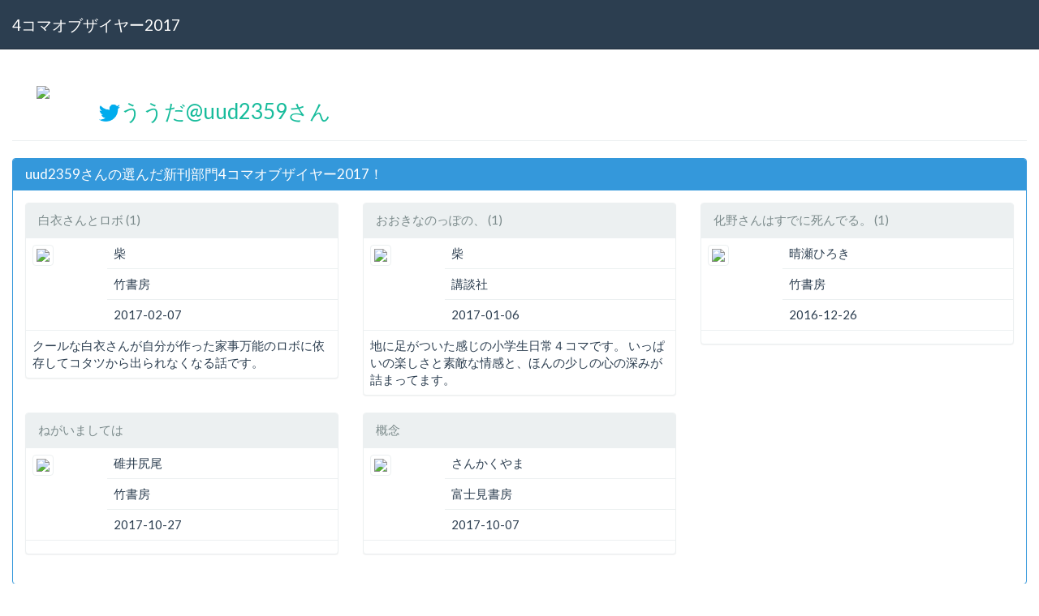

--- FILE ---
content_type: text/html; charset=UTF-8
request_url: https://4oty.net/2017/user/uud2359
body_size: 19459
content:
<!DOCTYPE html>
<html lang="ja">
    <head>
<!-- Global site tag (gtag.js) - Google Analytics -->
<script async src="https://www.googletagmanager.com/gtag/js?id=UA-110960500-1"></script>
<script>
  window.dataLayer = window.dataLayer || [];
  function gtag(){dataLayer.push(arguments);}
  gtag('js', new Date());

  gtag('config', 'UA-110960500-1');
</script>
        <meta http-equiv="Content-Type" content="text/html; charset=utf-8"/>
        <title>4コマオブザイヤー2017</title>
        <link href="/2017/static/bootstrap/css/bootstrap.css?t=0" rel="stylesheet">
        <link href="/2017/static/css/4oty.css?t=0" rel="stylesheet" media="screen">
        <link rel="shortcut icon" href="/2017/static/favicon.ico?t=0" />
    </head>
    <body>
    <div class="navbar navbar-default navbar-fixed-top" role="banner">
      <div class="container">
        <div class="navbar-header">
          <a class="navbar-brand" href="/2017/">4コマオブザイヤー2017</a>
        </div>
        <div class="collapse navbar-collapse navbar-responsive-collapse">
        </div>
      </div>
    </div>
<div class="container">
  <div class="row">
    <div class="col-md-12">
      <div class="page-header">
        <div class="row">
          <div class="col-md-1 col-xs-1 text-center">
            <img src="http://pbs.twimg.com/profile_images/890927223884005376/UQX1mesD_normal.jpg" class="img-rounded">
          </div>
          <div class="col-md-11 col-xs-11">
            <h3><a href="http://twitter.com/uud2359" target="_blank"><img src="/2017/static/img/tw.png">ううだ@uud2359さん</a></h3>
          </div>
        </div>
      </div>
    </div>
  </div>
  <div class="row">
    <div class="col-md-12">
      <div class="panel panel-info">
        <div class="panel-heading"><h2 class="panel-title">uud2359さんの選んだ新刊部門4コマオブザイヤー2017！</h2></div>
        <div class="panel-body">
          <div class="row">
            <div class="col-xs-12 col-md-4">
              <div class="panel panel-default" id="new0">
                <div class="panel-heading">
                  白衣さんとロボ (1)
                </div>
                <input type="hidden" name="book_seq_new0" value="102" />
                <table class="table">
                  <tr>
                    <td rowspan="3" width="100px"><a href="https://www.amazon.co.jp/dp/4801957455/?tag=detatokoblogg-22" target="_blank"><img src="http://images.amazon.com/images/P/4801957455.09_SL500_.jpg" class="img-thumbnail" /></a></td>
                    <td>柴</td>
                  </tr>
                  <tr>
                    <td>竹書房</td>
                  </tr>
                  <tr>
                    <td>2017-02-07</td>
                  </tr>
                  <tr>
                    <td colspan="2">クールな白衣さんが自分が作った家事万能のロボに依存してコタツから出られなくなる話です。</td>
                  </tr>
                </table>
              </div>
            </div>
            <div class="col-xs-12 col-md-4">
              <div class="panel panel-default" id="new1">
                <div class="panel-heading">
                  おおきなのっぽの、 (1)
                </div>
                <input type="hidden" name="book_seq_new1" value="61" />
                <table class="table">
                  <tr>
                    <td rowspan="3" width="100px"><a href="https://www.amazon.co.jp/dp/4063378578/?tag=detatokoblogg-22" target="_blank"><img src="http://images.amazon.com/images/P/4063378578.09_SL500_.jpg" class="img-thumbnail" /></a></td>
                    <td>柴</td>
                  </tr>
                  <tr>
                    <td>講談社</td>
                  </tr>
                  <tr>
                    <td>2017-01-06</td>
                  </tr>
                  <tr>
                    <td colspan="2">地に足がついた感じの小学生日常４コマです。
いっぱいの楽しさと素敵な情感と、ほんの少しの心の深みが詰まってます。</td>
                  </tr>
                </table>
              </div>
            </div>
            <div class="col-xs-12 col-md-4">
              <div class="panel panel-default" id="new2">
                <div class="panel-heading">
                  化野さんはすでに死んでる。 (1)
                </div>
                <input type="hidden" name="book_seq_new2" value="46" />
                <table class="table">
                  <tr>
                    <td rowspan="3" width="100px"><a href="https://www.amazon.co.jp/dp/4801957099/?tag=detatokoblogg-22" target="_blank"><img src="http://images.amazon.com/images/P/4801957099.09_SL500_.jpg" class="img-thumbnail" /></a></td>
                    <td>晴瀬ひろき</td>
                  </tr>
                  <tr>
                    <td>竹書房</td>
                  </tr>
                  <tr>
                    <td>2016-12-26</td>
                  </tr>
                  <tr>
                    <td colspan="2"></td>
                  </tr>
                </table>
              </div>
            </div>
          </div>
          <div class="row">
            <div class="col-xs-12 col-md-4">
              <div class="panel panel-default" id="new3">
                <div class="panel-heading">
                  ねがいましては
                </div>
                <input type="hidden" name="book_seq_new3" value="535" />
                <table class="table">
                  <tr>
                    <td rowspan="3" width="100px"><a href="https://www.amazon.co.jp/dp/4801960804/?tag=detatokoblogg-22" target="_blank"><img src="http://images.amazon.com/images/P/4801960804.09_SL500_.jpg" class="img-thumbnail" /></a></td>
                    <td>碓井尻尾</td>
                  </tr>
                  <tr>
                    <td>竹書房</td>
                  </tr>
                  <tr>
                    <td>2017-10-27</td>
                  </tr>
                  <tr>
                    <td colspan="2"></td>
                  </tr>
                </table>
              </div>
            </div>
            <div class="col-xs-12 col-md-4">
              <div class="panel panel-default" id="new4">
                <div class="panel-heading">
                  概念
                </div>
                <input type="hidden" name="book_seq_new4" value="493" />
                <table class="table">
                  <tr>
                    <td rowspan="3" width="100px"><a href="https://www.amazon.co.jp/dp/4040724364/?tag=detatokoblogg-22" target="_blank"><img src="http://images.amazon.com/images/P/4040724364.09_SL500_.jpg" class="img-thumbnail" /></a></td>
                    <td>さんかくやま</td>
                  </tr>
                  <tr>
                    <td>富士見書房</td>
                  </tr>
                  <tr>
                    <td>2017-10-07</td>
                  </tr>
                  <tr>
                    <td colspan="2"></td>
                  </tr>
                </table>
              </div>
            </div>
          </div>
        </div>
      </div>
      <div class="panel panel-success">
        <div class="panel-heading"><h2 class="panel-title">uud2359さんの既刊部門4コマオブザイヤー2017！！</h2></div>
        <div class="panel-body">
          <div class="row">
            <div class="col-xs-12 col-md-4">
              <div class="panel panel-default" id="back0">
                <div class="panel-heading">
                  おおきなのっぽの、 (2)
                </div>
                <input type="hidden" name="book_seq_back0" value="490" />
                <table class="table">
                  <tr>
                    <td rowspan="3" width="100px">
                      <a href="https://www.amazon.co.jp/dp/4065103150/?tag=detatokoblogg-22"><img src="http://images.amazon.com/images/P/4065103150.09_SL500_.jpg" class="img-thumbnail" /></a>
                    </td>
                    <td>柴</td>
                  </tr>
                  <tr>
                    <td>講談社</td>
                  </tr>
                  <tr>
                    <td>2017-10-06</td>
                  </tr>
                  <tr>
                    <td colspan="2"></td>
                  </tr>
                </table>
              </div>
            </div>
            <div class="col-xs-12 col-md-4">
              <div class="panel panel-default" id="back1">
                <div class="panel-heading">
                  紡木さん家の場合 (3)
                </div>
                <input type="hidden" name="book_seq_back1" value="62" />
                <table class="table">
                  <tr>
                    <td rowspan="3" width="100px">
                      <a href="https://www.amazon.co.jp/dp/4801957218/?tag=detatokoblogg-22"><img src="http://images.amazon.com/images/P/4801957218.09_SL500_.jpg" class="img-thumbnail" /></a>
                    </td>
                    <td>碓井尻尾</td>
                  </tr>
                  <tr>
                    <td>竹書房</td>
                  </tr>
                  <tr>
                    <td>2017-01-07</td>
                  </tr>
                  <tr>
                    <td colspan="2"></td>
                  </tr>
                </table>
              </div>
            </div>
            <div class="col-xs-12 col-md-4">
              <div class="panel panel-default" id="back2">
                <div class="panel-heading">
                  化野さんはすでに死んでる。 (2)
                </div>
                <input type="hidden" name="book_seq_back2" value="395" />
                <table class="table">
                  <tr>
                    <td rowspan="3" width="100px">
                      <a href="https://www.amazon.co.jp/dp/4801960162/?tag=detatokoblogg-22"><img src="http://images.amazon.com/images/P/4801960162.09_SL500_.jpg" class="img-thumbnail" /></a>
                    </td>
                    <td>晴瀬ひろき</td>
                  </tr>
                  <tr>
                    <td>竹書房</td>
                  </tr>
                  <tr>
                    <td>2017-08-07</td>
                  </tr>
                  <tr>
                    <td colspan="2"></td>
                  </tr>
                </table>
              </div>
            </div>
          </div>
          <div class="row">
            <div class="col-xs-12 col-md-4">
              <div class="panel panel-default" id="back3">
                <div class="panel-heading">
                  だめっこどうぶつ(8)
                </div>
                <input type="hidden" name="book_seq_back3" value="607" />
                <table class="table">
                  <tr>
                    <td rowspan="3" width="100px">
                      <a href="https://www.amazon.co.jp/dp/4801961150/?tag=detatokoblogg-22"><img src="http://images.amazon.com/images/P/4801961150.09_SL500_.jpg" class="img-thumbnail" /></a>
                    </td>
                    <td>桑田乃梨子</td>
                  </tr>
                  <tr>
                    <td>竹書房</td>
                  </tr>
                  <tr>
                    <td>2017-11-27</td>
                  </tr>
                  <tr>
                    <td colspan="2"></td>
                  </tr>
                </table>
              </div>
            </div>
            <div class="col-xs-12 col-md-4">
              <div class="panel panel-default" id="back4">
                <div class="panel-heading">
                  徒然チルドレン (10)
                </div>
                <input type="hidden" name="book_seq_back4" value="565" />
                <table class="table">
                  <tr>
                    <td rowspan="3" width="100px">
                      <a href="https://www.amazon.co.jp/dp/4065103916/?tag=detatokoblogg-22"><img src="http://images.amazon.com/images/P/4065103916.09_SL500_.jpg" class="img-thumbnail" /></a>
                    </td>
                    <td>若林稔弥</td>
                  </tr>
                  <tr>
                    <td>講談社</td>
                  </tr>
                  <tr>
                    <td>2017-11-17</td>
                  </tr>
                  <tr>
                    <td colspan="2"></td>
                  </tr>
                </table>
              </div>
            </div>
          </div>
        </div>
      </div>
 
      <div class="panel panel-info">
        <div class="panel-heading"><h2 class="panel-title">uud2359さんと似た人</h2></div>
        <div class="panel-body">
          <div class="col-md-1 col-xs-2 text-center">
            <a href="/2017/user/tamakohan1999" title="taisai"><img src="http://pbs.twimg.com/profile_images/3291447977/5861c0c32fbf678e552fbd1cd329379a_normal.jpeg" width="60" class="icon" alt="taisai" title="taisai"></a>
          </div>
          <div class="col-md-1 col-xs-2 text-center">
            <a href="/2017/user/MihoKurata" title="くらたみほ@ヒナギク"><img src="http://pbs.twimg.com/profile_images/643380634589597696/LVXj-sr8_normal.jpg" width="60" class="icon" alt="くらたみほ@ヒナギク" title="くらたみほ@ヒナギク"></a>
          </div>
          <div class="col-md-1 col-xs-2 text-center">
            <a href="/2017/user/milmil01" title="み－る"><img src="http://pbs.twimg.com/profile_images/675329517682999296/efeVHEcb_normal.png" width="60" class="icon" alt="み－る" title="み－る"></a>
          </div>
          <div class="col-md-1 col-xs-2 text-center">
            <a href="/2017/user/KYhei" title="yohey"><img src="http://pbs.twimg.com/profile_images/880326456013750272/xAh5SBzy_normal.jpg" width="60" class="icon" alt="yohey" title="yohey"></a>
          </div>
          <div class="col-md-1 col-xs-2 text-center">
            <a href="/2017/user/tokaku0707" title="TOKAKU"><img src="http://pbs.twimg.com/profile_images/803976137177079808/LqmNYA9L_normal.jpg" width="60" class="icon" alt="TOKAKU" title="TOKAKU"></a>
          </div>
          <div class="col-md-1 col-xs-2 text-center">
            <a href="/2017/user/KiTaRu_H" title="きたる"><img src="http://pbs.twimg.com/profile_images/1306606210/___normal.jpg" width="60" class="icon" alt="きたる" title="きたる"></a>
          </div>
          <div class="col-md-1 col-xs-2 text-center">
            <a href="/2017/user/sivvatwit" title="柴"><img src="http://pbs.twimg.com/profile_images/908450720730382336/AA24yYy2_normal.jpg" width="60" class="icon" alt="柴" title="柴"></a>
          </div>
          <div class="col-md-1 col-xs-2 text-center">
            <a href="/2017/user/SSS_KOTOHO" title="コトホ"><img src="http://pbs.twimg.com/profile_images/819783932308660225/6YweHOTl_normal.jpg" width="60" class="icon" alt="コトホ" title="コトホ"></a>
          </div>
          <div class="col-md-1 col-xs-2 text-center">
            <a href="/2017/user/Cassue_nuts" title="おおなか"><img src="http://pbs.twimg.com/profile_images/787350938654605312/X_9ijHVM_normal.jpg" width="60" class="icon" alt="おおなか" title="おおなか"></a>
          </div>
          <div class="col-md-1 col-xs-2 text-center">
            <a href="/2017/user/_tachi_machi" title="タチマチ"><img src="http://pbs.twimg.com/profile_images/896736578357219328/XRWPQXFf_normal.jpg" width="60" class="icon" alt="タチマチ" title="タチマチ"></a>
          </div>
          <div class="col-md-1 col-xs-2 text-center">
            <a href="/2017/user/itonobsan" title="itonobsan"><img src="http://pbs.twimg.com/profile_images/617867275933085696/MCVTa3PR_normal.jpg" width="60" class="icon" alt="itonobsan" title="itonobsan"></a>
          </div>
          <div class="col-md-1 col-xs-2 text-center">
            <a href="/2017/user/kuro_rabit" title="くれろら"><img src="http://pbs.twimg.com/profile_images/1731443893/bee_icon_20120103_normal.jpg" width="60" class="icon" alt="くれろら" title="くれろら"></a>
          </div>
        </div>
      </div>

      <div class="panel panel-default" style="max-width: 400px; margin: 0 auto 10px;">
        <div class="panel-body">
          <ul class="list-inline text-center">
            <li><a href="https://twitter.com/share" class="twitter-share-button" data-url="https://4oty.net/2017/user/uud2359" data-text="uud2359 が選んだ4コマオブザイヤー2017！ #4oty">Tweet</a>
<script>!function(d,s,id){var js,fjs=d.getElementsByTagName(s)[0],p=/^http:/.test(d.location)?'http':'https';if(!d.getElementById(id)){js=d.createElement(s);js.id=id;js.src=p+'://platform.twitter.com/widgets.js';fjs.parentNode.insertBefore(js,fjs);}}(document, 'script', 'twitter-wjs');</script></li>
            <li><a href="https://b.hatena.ne.jp/entry/4oty.net/2017/user/uud2359" class="hatena-bookmark-button" data-hatena-bookmark-title="uud2359が選んだ4コマオブザイヤー2017" data-hatena-bookmark-layout="standard-balloon" data-hatena-bookmark-lang="ja" title="このエントリーをはてなブックマークに追加"><img src="https://b.st-hatena.com/images/entry-button/button-only@2x.png" alt="このエントリーをはてなブックマークに追加" width="20" height="20" style="border: none;" /></a><script type="text/javascript" src="https://b.st-hatena.com/js/bookmark_button.js" charset="utf-8" async="async"></script></li>
          </ul>
          <div class="text-center"><a href="/2017" class="btn btn-primary">投票はこちらから</a></div>
        </div>
      </div>
    </div>
  </div>
</div>
<footer class="footer" role="contentinfo">
  <div class="container">
    <div class="row">
      <div class="col-md-9">
        <ul class="footer-social list-inline">
          <li><a href="https://twitter.com/share" class="twitter-share-button" data-url="https://4oty.net/2017/" data-text="4コマオブザイヤー2017 #4oty">Tweet</a>
<script>!function(d,s,id){var js,fjs=d.getElementsByTagName(s)[0],p=/^http:/.test(d.location)?'http':'https';if(!d.getElementById(id)){js=d.createElement(s);js.id=id;js.src=p+'://platform.twitter.com/widgets.js';fjs.parentNode.insertBefore(js,fjs);}}(document, 'script', 'twitter-wjs');</script></li>
          <li><a href="http://b.hatena.ne.jp/entry/4oty.net/2017/" class="hatena-bookmark-button" data-hatena-bookmark-title="4コマオブザイヤー2017" data-hatena-bookmark-layout="standard-balloon" data-hatena-bookmark-lang="ja" title="このエントリーをはてなブックマークに追加"><img src="https://b.st-hatena.com/images/entry-button/button-only@2x.png" alt="このエントリーをはてなブックマークに追加" width="20" height="20" style="border: none;" /></a><script type="text/javascript" src="https://b.st-hatena.com/js/bookmark_button.js" charset="utf-8" async="async"></script></li>
        </ul>
      </div>
    </div>
  </div>
</footer>
        <script src="/2017/static/js/vendor/jquery-1.9.1.min.js?t=0"></script>
        <script src="/2017/static/bootstrap/js/bootstrap.js?t=0"></script>
        <script src="/2017/static/bootstrap/js/bootstrap.min.js?t=0"></script>
        <script src="/2017/static/js/4oty.js?t=0"></script>
        <script>
            var FourOty = {}; FourOty.TOKEN = 'undefined';
        </script>
    </body>

</html>


--- FILE ---
content_type: text/css
request_url: https://4oty.net/2017/static/css/4oty.css?t=0
body_size: 4775
content:
body {
    padding-top: 60px;
}

body > .navbar .brand.logo {
    margin-left: 20px;
    padding-right: 0;
    padding-left: 0;
    float: right;
    font-weight: bold;
}

.container {
    max-width: 100%;
}

.row-height {
    display: flex;
    flex-wrap: wrap;
}

.source {
    padding-left: 34px;
    background-position: 0 50%;
    background-repeat: no-repeat;
}

.source.fb {
    background-image: url(../img/fb.png);
}

.source.tw {
    background-image: url(../img/tw.png);
}

.source.rss {
    background-image: url(../img/rss.png);
}

.table .source {
    padding-left: 34px;
}

.page-header > h1 {
    margin: 0;
    font-size: 31.5px;
}

.page-header > h1 > .btn {
    font-weight: normal;
}

.modal .table td {
    vertical-align: middle;
}

.modal .table tr:first-child td {
    border-top: none;
}

.modal .table .action {
    text-align: right;
}

.modal .table .action .form-inline {
    margin-bottom: 0;
}

#login {
    text-align: center;
}

#login h1 {
    color: #666;
    margin-bottom: 40px;
}

#destination tr > .action,
#destination tr > .active,
#destination tr > .delete {
    width: 120px;
    text-align: center;
}

#destination thead th {
    text-align: center;
}

#destination tbody {
    border-top: 1px solid #ddd;
}

#destination tbody tr .destination *,
#destination tbody tr .action * {
    visibility: hidden;
}

#destination tbody tr:first-child .destination > *,
#destination tbody tr:first-child .action > * {
    visibility: inherit;
}

#destination tbody td {
    border-top: none;
    vertical-align: middle;
}

.linkbox {
    cursor: pointer;
}

.first {
border-radius: 15px;
box-shadow: 0px 0px 4px #000000;
background-image: -moz-linear-gradient(top, #ffd900, #ff0000);
background-image: -ms-linear-gradient(top, #ffd900, #ff0000);
background-image: -o-linear-gradient(top, #ffd900, #ff0000);
background-image: -webkit-linear-gradient(top, #ffd900, #ff0000);
background-image: linear-gradient(top, #ffd900, #ff0000);
background-clip: padding-box;
padding:10px;
color: #ffffff;
}

.second {
border-radius: 22px;
box-shadow: 0px 0px 4px #000000;
background-image: -moz-linear-gradient(top, #00ffda, #0000ff);
background-image: -ms-linear-gradient(top, #00ffda, #0000ff);
background-image: -o-linear-gradient(top, #00ffda, #0000ff);
background-image: -webkit-linear-gradient(top, #00ffda, #0000ff);
background-image: linear-gradient(top, #00ffda, #0000ff);
background-clip: padding-box;
padding: 10px;
color: #ffffff;
}

.ranking {
border-radius: 12px;
box-shadow: 0px 0px 2px #000000;
background-image: -moz-linear-gradient(top, #00ffda, #0000ff);
background-image: -ms-linear-gradient(top, #00ffda, #0000ff);
background-image: -o-linear-gradient(top, #00ffda, #0000ff);
background-image: -webkit-linear-gradient(top, #00ffda, #0000ff);
background-image: linear-gradient(top, #00ffda, #0000ff);
background-clip: padding-box;
padding: 3px;
color: #ffffff;
}

.speech-bubble p {
position : relative;
padding : 5px;
color : #000;
width : 100%;
margin : 5px;
/* css3 */
-webkit-border-radius : 10px;
   -moz-border-radius : 10px;
        border-radius : 10px;


background-color: #87e0fd;
background-image: -moz-linear-gradient(top,#87e0fd 0%, #53cbf1 40%, #05abe0 100%); /* FF3.6 */
background-image:-o-linear-gradient(top, #87e0fd 0%, #53cbf1 40%, #05abe0 100%); /* Opera11.10+ */
background-image: -webkit-gradient(linear,left top,leftbottom,from(#87e0fd),color-stop(0.4, #53cbf1),to(#05abe0)); /* Saf4+, Chrome*/
background-image: -webkit-linear-gradient(top, #87e0fd 0%, #53cbf1 40%,#05abe0 100%); /* Chrome 10+, Saf5.1+ */
background-image:linear-gradient(top, #87e0fd 0%, #53cbf1 40%, #05abe0 100%);
filter:progid:DXImageTransform.Microsoft.gradient(startColorStr='#87e0fd',EndColorStr='#53cbf1'); /* IE6-IE9 */}


/* 三角形部分 */
.speech-bubble p:after {
content : "";
position : absolute;
bottom : -30px; /*三角形の上下位置*/
left : 50px;　/*三角形の左右位置*/
right : auto;
width : 0;
height : 0;
border-width : 15px 15px 15px 15px;
border-style : solid;
border-color : #05abe0 transparent transparent transparent; }

.speech-bubble.top p:after {
top : -10px; /*三角形の上下位置*/
right : 50px;　/*三角形の左右位置*/
border-width : 15px 15px 15px 15px;
border-color : transparent transparent #87e0fd transparent; }

.speech-bubble.right p:after {
top : 10px; /*三角形の上下位置*/
left : -30px;　/*三角形の左右位置*/
border-width : 5px 5px 5px 5px;
border-color : transparent #47c6ee transparent transparent; }

.scrollBox {
  width: 100%;
  height: 200px;
  overflow: auto;
  -webkit-overflow-scrolling: touch;
}

.tw-icon {
  position: absolute;
}

.popover.right .arrow-top {
  top: 30px;
}

.jumbotron {
  padding-bottom: calc(100%*826/1169);
  background:url(/2017/static/img/top.jpg) center no-repeat;
  background-size: 100% auto;
}


--- FILE ---
content_type: application/x-javascript
request_url: https://4oty.net/2017/static/js/4oty.js?t=0
body_size: 11530
content:
$(document).ready(function() {
    $('img.icon').error(function() {
        $(this).attr({
            src: '/2018/static/img/egg.png'
        });
    });
});
$(function() {
    var formChange = false;
    $('textarea').change(function() {
        if ($(this).attr('id') != 'tweet_area'){
            formChange = true;
        };
    });
    $(window).on('beforeunload', function() {
        if (formChange){
            return "変更が保存されていません。よろしいですか？";
        }
    });

    function render_newlist(data){
            var num=0;
            $(data).each(function(){
              var numId = parseInt(num/4);
              if (num % 4 == 0){
                $('<div class="row" id="newRow'+numId+'"></div>').appendTo("#newlist");
              };
              $('<div class="col-md-3 col-xs-3 booklist">'+
                  '<div class="panel panel-default">'+
                    '<div class="panel-heading">'+this.name+'</div>'+
                    '<div class="panel-body text-center"">'+
                      '<a href="'+this.amazon_url+'" target="_blank"><img src="'+this.thumbnail_url+'" class="img-thumbnail" /></a>'+
                      '<p>'+this.author+'</p>'+
                      '<a class="btn btn-primary selectNewBook" value="'+this.seq+'">select</a>'+
                    '</div>'+
                 ' </div>'+
                '</div>)').appendTo('#newRow'+numId);
              num++;
            });
    }

    function render_backlist(data){
            var num=0;
            $(data).each(function(){
              var numId = parseInt(num/4);
              if (num % 4 == 0){
                $('<div class="row" id="backRow'+numId+'"></div>').appendTo("#backlist");
              };
              $('<div class="col-md-3 col-xs-3 booklist">'+
                  '<div class="panel panel-default">'+
                    '<div class="panel-heading">'+this.name+'</div>'+
                    '<div class="panel-body text-center"">'+
                      '<a href="'+this.amazon_url+'" target="_blank"><img src="'+this.thumbnail_url+'" class="img-thumbnail" /></a>'+
                      '<p>'+this.author+'</p>'+
                      '<a class="btn btn-primary selectBackBook" value="'+this.seq+'">select</a>'+
                    '</div>'+
                 ' </div>'+
                '</div>)').appendTo('#backRow'+numId);
              num++;
            });
    }

    $(document).on('click', ".newModal", function(){
        $("#newMonth").val('all');
        $("#newPublisher").val('all');
        $("#newKeyword").val(""); 

        var selected = $(this).parent().parent().attr('id');
        $("#newlist").html("");
        $.ajax({
          url: "/2018/newlist/json",
          type: "post",
          data: {csrf_token: FourOty.TOKEN},
          dataType: "json",
          success: function(data){
            render_newlist(data);
          },
        });
        $('#newModal').modal('toggle');
        $('#newModal').attr('value',selected);
    });

    $(document).on('click', ".backModal", function(){
        $("#backMonth").val('all');
        $("#backPublisher").val('all');
        $("#backKeyword").val("");

        var selected = $(this).parent().parent().attr('id');
        $("#backlist").html("");
        $.ajax({
          url: "/2018/backlist/json",
          type: "post",
          data: {csrf_token: FourOty.TOKEN},
          dataType: "json",
          success: function(data){
            render_backlist(data);
          },
        });
        $('#backModal').modal('toggle');
        $('#backModal').attr('value',selected);
    });

    $(document).on('submit', "#searchNew", function(event){
        event.preventDefault();
        var $form = $(this);
        $.ajax({
          url: "/2018/newlist/json",
          type: $form.attr('method'),
          data: $form.serialize(),
          dataType: "json",
          success: function(json_data){
            $("#newlist").html("");
            if ($(json_data).length){
              render_newlist(json_data);
            }else{
              $('<div class="row"><div class="col-xs-12"><div class="alert alert-dismissable alert-danger">該当ありません</div></div></div>').appendTo('#newlist');
            };
          },
        });
        return false;
    });

    $(document).on('submit', "#searchBack", function(event){
        event.preventDefault();
        var $form = $(this);
        $.ajax({
          url: "/2018/backlist/json",
          type: $form.attr('method'),
          data: $form.serialize(),
          dataType: "json",
          success: function(json_data){
            $("#backlist").html("");
            if ($(json_data).length){
              render_backlist(json_data);
            }else{
              $('<div class="row"><div class="col-xs-12"><div class="alert alert-dismissable alert-danger">該当ありません</div></div></div>').appendTo('#backlist');
            };
          },
        });
        return false;
    });

    $(document).on('click', '.selectNewBook', function(){
        var selected_id = $("#newModal").attr('value');
        $("#newModal").remove('value');
        var book_seq = $(this).attr('value');
        $("#"+selected_id).html("");
        $.getJSON("/2018/book?seq="+book_seq+"", function(data){
          $(data).each(function(){
            $('<div class="panel-heading">'+this.name+'</div>'+
              '<input type="hidden" name="book_seq_'+selected_id+'" value="'+this.seq+'" />'+
              '<table class="table"><tr>'+
                '<td rowspan="3" width="100px"><a href="'+this.amazon_url+'" target="_blank"><img src="'+this.thumbnail_url+'" class="img-thumbnail" /></a></td>'+
                '<td>'+this.author+'</td>'+
              '</tr><tr>'+
                '<td>'+this.publisher+'</td>'+
              '</tr><tr>'+
                '<td>'+this.publish_date+'</td>'+
              '</tr><tr>'+
                '<td colspan="2"><textarea class="form-control" rows="2" placeholder="コメント" name="book_comment_'+selected_id+'"></textarea></td>'+
              '</tr></table>'+
              '<div class="panel-footer">'+
                '　<a class="btn btn-danger btn-xs pull-right deleteNew" style="margin-left:10px;">削除</a> <a class="btn btn-primary btn-xs pull-right newModal">変更</a></span>'+
              '</div>'+
            '</div>').appendTo("#"+selected_id);
          });
        });
        $('#newModal').modal('hide');
        formChange = true;
        return false;
    });

    $(document).on('click', '.selectBackBook', function(){
        var selected_id = $("#backModal").attr('value');
        $("#backModal").remove('value');
        var book_seq = $(this).attr('value');
        $("#"+selected_id).html("");
        $.getJSON("/2018/book?seq="+book_seq+"", function(data){
          $(data).each(function(){
            $('<div class="panel-heading">'+this.name+'</div>'+
              '<input type="hidden" name="book_seq_'+selected_id+'" value="'+this.seq+'" />'+
              '<table class="table"><tr>'+
                '<td rowspan="3" width="100px"><a href="'+this.amazon_url+'" target="_blank"><img src="'+this.thumbnail_url+'" class="img-thumbnail" /></a></td>'+
                '<td>'+this.author+'</td>'+
              '</tr><tr>'+
                '<td>'+this.publisher+'</td>'+
              '</tr><tr>'+
                '<td>'+this.publish_date+'</td>'+
              '</tr><tr>'+
                '<td colspan="2"><textarea class="form-control" rows="2" placeholder="コメント" name="book_comment_'+selected_id+'"></textarea></td>'+
              '</tr></table>'+
              '<div class="panel-footer">'+
                '　<a class="btn btn-danger btn-xs pull-right deleteBack" style="margin-left:10px;">削除</a> <a class="btn btn-primary btn-xs pull-right backModal">変更</a></span>'+
              '</div>'+
            '</div>').appendTo("#"+selected_id);
          });
        });
        $('#backModal').modal('hide');
        formChange = true;
        return false;
    });

    $(document).on('click', '.deleteNew', function(){
        var selected_id = $(this).parent().parent().attr('id');
        $("#newModal").remove('value');
        $("#"+selected_id).html("");
        $('<div class="panel-heading">未選択</div><div class="panel-body"><a class="btn btn-primary newModal">選択する</a></div>').appendTo("#"+selected_id);
        formChange = true;
        return false;
    });

    $(document).on('click', '.deleteBack', function(){
        var selected_id = $(this).parent().parent().attr('id');
        $("#backModal").remove('value');
        $("#"+selected_id).html("");
        $('<div class="panel-heading">未選択</div><div class="panel-body"><a class="btn btn-primary backModal">選択する</a></div>').appendTo("#"+selected_id);
        formChange = true;
        return false;
    });

    $(document).on('submit', "#vote", function(event){
        event.preventDefault();
        var $form          = $(this);
        var checkNewArray  = new Array();
        var checkBackArray = new Array();
        var error;
        $($form.serializeArray()).each(function() {
            if (this.name.match(/^book_seq_new/))  { 
               if ($.inArray(this.value, checkNewArray) == -1){
                   checkNewArray.push(this.value);
               }else{
                   alert('新刊部門で重複している作品があります。');
                   error = 1;
                   return;
               };
            };
            if (this.name.match(/^book_seq_back/)) {
               if ($.inArray(this.value, checkBackArray) == -1){
                   checkBackArray.push(this.value);
               }else{
                   alert('既刊部門で重複している作品があります。');
                   error = 1;
                   return;
               };
            };
        });
        if (!checkNewArray[0] && !checkBackArray[0]){
            alert('作品を選択してください');
            error = 1;
            return;
        };
        if (!error){
          $.ajax({
            url: "/2018/vote",
            type: "post",
            data: $form.serialize(),
            success: function(data){
              if (data.result == 1){
                formChange = false;
                var diff = 140 - $("#tweet_area").val().replace(/\s| /gm, '').length;
                if (diff>=0){
                    $("#count").html("<span>"+diff+"</span>");
                    $("#tweet_submit").removeAttr("disabled");
                }else{
                    $("#count").html("<span style='color: red'>-"+diff+"</span>");
                    $("#tweet_submit").attr("disabled", "disabled");
                }
                $('#tweetModal').modal('toggle');
              }else{
                alert('すみません。エラーになりました。');
              }
            },
          });
        }
        return false;
    });

    $("#tweet_area").bind("keydow keyup keypress change", function(){
        var diff = 140 - $(this).val().replace(/\s| /gm,'').length;
        if (diff >= 0){
            $("#count").html("<span>"+diff+"</span>");
            $("#tweet_submit").removeAttr("disabled");
        }else{
            $("#count").html("<span style='color: red'>-"+diff+"</span>");
            $("#tweet_submit").attr("disabled", "disabled");
        }
    });

    $('.list_affix').affix({
        offset: {
            top: 20,
            bottom: 525
        }
    });
});

